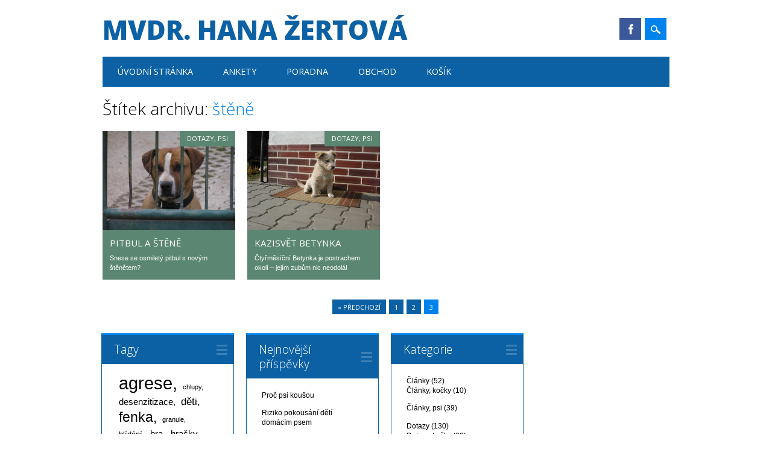

--- FILE ---
content_type: text/html; charset=UTF-8
request_url: http://www.hanazertova.cz/tag/stene/page/3/
body_size: 8911
content:
<!DOCTYPE html>
<html dir="ltr" lang="cs" prefix="og: https://ogp.me/ns#" class="no-js">
<head>
<meta charset="UTF-8" />
<meta name="viewport" content="width=device-width, initial-scale=1" />
<link rel="profile" href="http://gmpg.org/xfn/11" />
<link rel="pingback" href="http://www.hanazertova.cz/xmlrpc.php" />


<title>štěně - MVDr. Hana Žertová - Page 3</title>

		<!-- All in One SEO 4.4.8 - aioseo.com -->
		<meta name="description" content="- Page 3" />
		<meta name="robots" content="noindex, nofollow, max-image-preview:large" />
		<link rel="canonical" href="http://www.hanazertova.cz/tag/stene/" />
		<link rel="prev" href="http://www.hanazertova.cz/tag/stene/page/2/" />
		<meta name="generator" content="All in One SEO (AIOSEO) 4.4.8" />
		<script type="application/ld+json" class="aioseo-schema">
			{"@context":"https:\/\/schema.org","@graph":[{"@type":"BreadcrumbList","@id":"http:\/\/www.hanazertova.cz\/tag\/stene\/page\/3\/#breadcrumblist","itemListElement":[{"@type":"ListItem","@id":"http:\/\/www.hanazertova.cz\/#listItem","position":1,"name":"Dom\u016f","item":"http:\/\/www.hanazertova.cz\/","nextItem":"http:\/\/www.hanazertova.cz\/tag\/stene\/#listItem"},{"@type":"ListItem","@id":"http:\/\/www.hanazertova.cz\/tag\/stene\/#listItem","position":2,"name":"\u0161t\u011bn\u011b","previousItem":"http:\/\/www.hanazertova.cz\/#listItem"}]},{"@type":"CollectionPage","@id":"http:\/\/www.hanazertova.cz\/tag\/stene\/page\/3\/#collectionpage","url":"http:\/\/www.hanazertova.cz\/tag\/stene\/page\/3\/","name":"\u0161t\u011bn\u011b - MVDr. Hana \u017dertov\u00e1 - Page 3","description":"- Page 3","inLanguage":"cs-CZ","isPartOf":{"@id":"http:\/\/www.hanazertova.cz\/#website"},"breadcrumb":{"@id":"http:\/\/www.hanazertova.cz\/tag\/stene\/page\/3\/#breadcrumblist"}},{"@type":"Organization","@id":"http:\/\/www.hanazertova.cz\/#organization","name":"MVDr. Hana \u017dertov\u00e1","url":"http:\/\/www.hanazertova.cz\/"},{"@type":"WebSite","@id":"http:\/\/www.hanazertova.cz\/#website","url":"http:\/\/www.hanazertova.cz\/","name":"MVDr. Hana \u017dertov\u00e1","inLanguage":"cs-CZ","publisher":{"@id":"http:\/\/www.hanazertova.cz\/#organization"}}]}
		</script>
		<!-- All in One SEO -->

<link rel="alternate" type="application/rss+xml" title="MVDr. Hana Žertová &raquo; RSS zdroj" href="http://www.hanazertova.cz/feed/" />
<link rel="alternate" type="application/rss+xml" title="MVDr. Hana Žertová &raquo; RSS komentářů" href="http://www.hanazertova.cz/comments/feed/" />
<link rel="alternate" type="application/rss+xml" title="MVDr. Hana Žertová &raquo; RSS pro štítek štěně" href="http://www.hanazertova.cz/tag/stene/feed/" />
<script type="text/javascript">
window._wpemojiSettings = {"baseUrl":"https:\/\/s.w.org\/images\/core\/emoji\/14.0.0\/72x72\/","ext":".png","svgUrl":"https:\/\/s.w.org\/images\/core\/emoji\/14.0.0\/svg\/","svgExt":".svg","source":{"concatemoji":"http:\/\/www.hanazertova.cz\/wp-includes\/js\/wp-emoji-release.min.js?ver=6.3.7"}};
/*! This file is auto-generated */
!function(i,n){var o,s,e;function c(e){try{var t={supportTests:e,timestamp:(new Date).valueOf()};sessionStorage.setItem(o,JSON.stringify(t))}catch(e){}}function p(e,t,n){e.clearRect(0,0,e.canvas.width,e.canvas.height),e.fillText(t,0,0);var t=new Uint32Array(e.getImageData(0,0,e.canvas.width,e.canvas.height).data),r=(e.clearRect(0,0,e.canvas.width,e.canvas.height),e.fillText(n,0,0),new Uint32Array(e.getImageData(0,0,e.canvas.width,e.canvas.height).data));return t.every(function(e,t){return e===r[t]})}function u(e,t,n){switch(t){case"flag":return n(e,"\ud83c\udff3\ufe0f\u200d\u26a7\ufe0f","\ud83c\udff3\ufe0f\u200b\u26a7\ufe0f")?!1:!n(e,"\ud83c\uddfa\ud83c\uddf3","\ud83c\uddfa\u200b\ud83c\uddf3")&&!n(e,"\ud83c\udff4\udb40\udc67\udb40\udc62\udb40\udc65\udb40\udc6e\udb40\udc67\udb40\udc7f","\ud83c\udff4\u200b\udb40\udc67\u200b\udb40\udc62\u200b\udb40\udc65\u200b\udb40\udc6e\u200b\udb40\udc67\u200b\udb40\udc7f");case"emoji":return!n(e,"\ud83e\udef1\ud83c\udffb\u200d\ud83e\udef2\ud83c\udfff","\ud83e\udef1\ud83c\udffb\u200b\ud83e\udef2\ud83c\udfff")}return!1}function f(e,t,n){var r="undefined"!=typeof WorkerGlobalScope&&self instanceof WorkerGlobalScope?new OffscreenCanvas(300,150):i.createElement("canvas"),a=r.getContext("2d",{willReadFrequently:!0}),o=(a.textBaseline="top",a.font="600 32px Arial",{});return e.forEach(function(e){o[e]=t(a,e,n)}),o}function t(e){var t=i.createElement("script");t.src=e,t.defer=!0,i.head.appendChild(t)}"undefined"!=typeof Promise&&(o="wpEmojiSettingsSupports",s=["flag","emoji"],n.supports={everything:!0,everythingExceptFlag:!0},e=new Promise(function(e){i.addEventListener("DOMContentLoaded",e,{once:!0})}),new Promise(function(t){var n=function(){try{var e=JSON.parse(sessionStorage.getItem(o));if("object"==typeof e&&"number"==typeof e.timestamp&&(new Date).valueOf()<e.timestamp+604800&&"object"==typeof e.supportTests)return e.supportTests}catch(e){}return null}();if(!n){if("undefined"!=typeof Worker&&"undefined"!=typeof OffscreenCanvas&&"undefined"!=typeof URL&&URL.createObjectURL&&"undefined"!=typeof Blob)try{var e="postMessage("+f.toString()+"("+[JSON.stringify(s),u.toString(),p.toString()].join(",")+"));",r=new Blob([e],{type:"text/javascript"}),a=new Worker(URL.createObjectURL(r),{name:"wpTestEmojiSupports"});return void(a.onmessage=function(e){c(n=e.data),a.terminate(),t(n)})}catch(e){}c(n=f(s,u,p))}t(n)}).then(function(e){for(var t in e)n.supports[t]=e[t],n.supports.everything=n.supports.everything&&n.supports[t],"flag"!==t&&(n.supports.everythingExceptFlag=n.supports.everythingExceptFlag&&n.supports[t]);n.supports.everythingExceptFlag=n.supports.everythingExceptFlag&&!n.supports.flag,n.DOMReady=!1,n.readyCallback=function(){n.DOMReady=!0}}).then(function(){return e}).then(function(){var e;n.supports.everything||(n.readyCallback(),(e=n.source||{}).concatemoji?t(e.concatemoji):e.wpemoji&&e.twemoji&&(t(e.twemoji),t(e.wpemoji)))}))}((window,document),window._wpemojiSettings);
</script>
<style type="text/css">
img.wp-smiley,
img.emoji {
	display: inline !important;
	border: none !important;
	box-shadow: none !important;
	height: 1em !important;
	width: 1em !important;
	margin: 0 0.07em !important;
	vertical-align: -0.1em !important;
	background: none !important;
	padding: 0 !important;
}
</style>
	<link rel='stylesheet' id='wp-block-library-css' href='http://www.hanazertova.cz/wp-includes/css/dist/block-library/style.min.css?ver=6.3.7' type='text/css' media='all' />
<style id='classic-theme-styles-inline-css' type='text/css'>
/*! This file is auto-generated */
.wp-block-button__link{color:#fff;background-color:#32373c;border-radius:9999px;box-shadow:none;text-decoration:none;padding:calc(.667em + 2px) calc(1.333em + 2px);font-size:1.125em}.wp-block-file__button{background:#32373c;color:#fff;text-decoration:none}
</style>
<style id='global-styles-inline-css' type='text/css'>
body{--wp--preset--color--black: #000000;--wp--preset--color--cyan-bluish-gray: #abb8c3;--wp--preset--color--white: #ffffff;--wp--preset--color--pale-pink: #f78da7;--wp--preset--color--vivid-red: #cf2e2e;--wp--preset--color--luminous-vivid-orange: #ff6900;--wp--preset--color--luminous-vivid-amber: #fcb900;--wp--preset--color--light-green-cyan: #7bdcb5;--wp--preset--color--vivid-green-cyan: #00d084;--wp--preset--color--pale-cyan-blue: #8ed1fc;--wp--preset--color--vivid-cyan-blue: #0693e3;--wp--preset--color--vivid-purple: #9b51e0;--wp--preset--gradient--vivid-cyan-blue-to-vivid-purple: linear-gradient(135deg,rgba(6,147,227,1) 0%,rgb(155,81,224) 100%);--wp--preset--gradient--light-green-cyan-to-vivid-green-cyan: linear-gradient(135deg,rgb(122,220,180) 0%,rgb(0,208,130) 100%);--wp--preset--gradient--luminous-vivid-amber-to-luminous-vivid-orange: linear-gradient(135deg,rgba(252,185,0,1) 0%,rgba(255,105,0,1) 100%);--wp--preset--gradient--luminous-vivid-orange-to-vivid-red: linear-gradient(135deg,rgba(255,105,0,1) 0%,rgb(207,46,46) 100%);--wp--preset--gradient--very-light-gray-to-cyan-bluish-gray: linear-gradient(135deg,rgb(238,238,238) 0%,rgb(169,184,195) 100%);--wp--preset--gradient--cool-to-warm-spectrum: linear-gradient(135deg,rgb(74,234,220) 0%,rgb(151,120,209) 20%,rgb(207,42,186) 40%,rgb(238,44,130) 60%,rgb(251,105,98) 80%,rgb(254,248,76) 100%);--wp--preset--gradient--blush-light-purple: linear-gradient(135deg,rgb(255,206,236) 0%,rgb(152,150,240) 100%);--wp--preset--gradient--blush-bordeaux: linear-gradient(135deg,rgb(254,205,165) 0%,rgb(254,45,45) 50%,rgb(107,0,62) 100%);--wp--preset--gradient--luminous-dusk: linear-gradient(135deg,rgb(255,203,112) 0%,rgb(199,81,192) 50%,rgb(65,88,208) 100%);--wp--preset--gradient--pale-ocean: linear-gradient(135deg,rgb(255,245,203) 0%,rgb(182,227,212) 50%,rgb(51,167,181) 100%);--wp--preset--gradient--electric-grass: linear-gradient(135deg,rgb(202,248,128) 0%,rgb(113,206,126) 100%);--wp--preset--gradient--midnight: linear-gradient(135deg,rgb(2,3,129) 0%,rgb(40,116,252) 100%);--wp--preset--font-size--small: 13px;--wp--preset--font-size--medium: 20px;--wp--preset--font-size--large: 36px;--wp--preset--font-size--x-large: 42px;--wp--preset--spacing--20: 0.44rem;--wp--preset--spacing--30: 0.67rem;--wp--preset--spacing--40: 1rem;--wp--preset--spacing--50: 1.5rem;--wp--preset--spacing--60: 2.25rem;--wp--preset--spacing--70: 3.38rem;--wp--preset--spacing--80: 5.06rem;--wp--preset--shadow--natural: 6px 6px 9px rgba(0, 0, 0, 0.2);--wp--preset--shadow--deep: 12px 12px 50px rgba(0, 0, 0, 0.4);--wp--preset--shadow--sharp: 6px 6px 0px rgba(0, 0, 0, 0.2);--wp--preset--shadow--outlined: 6px 6px 0px -3px rgba(255, 255, 255, 1), 6px 6px rgba(0, 0, 0, 1);--wp--preset--shadow--crisp: 6px 6px 0px rgba(0, 0, 0, 1);}:where(.is-layout-flex){gap: 0.5em;}:where(.is-layout-grid){gap: 0.5em;}body .is-layout-flow > .alignleft{float: left;margin-inline-start: 0;margin-inline-end: 2em;}body .is-layout-flow > .alignright{float: right;margin-inline-start: 2em;margin-inline-end: 0;}body .is-layout-flow > .aligncenter{margin-left: auto !important;margin-right: auto !important;}body .is-layout-constrained > .alignleft{float: left;margin-inline-start: 0;margin-inline-end: 2em;}body .is-layout-constrained > .alignright{float: right;margin-inline-start: 2em;margin-inline-end: 0;}body .is-layout-constrained > .aligncenter{margin-left: auto !important;margin-right: auto !important;}body .is-layout-constrained > :where(:not(.alignleft):not(.alignright):not(.alignfull)){max-width: var(--wp--style--global--content-size);margin-left: auto !important;margin-right: auto !important;}body .is-layout-constrained > .alignwide{max-width: var(--wp--style--global--wide-size);}body .is-layout-flex{display: flex;}body .is-layout-flex{flex-wrap: wrap;align-items: center;}body .is-layout-flex > *{margin: 0;}body .is-layout-grid{display: grid;}body .is-layout-grid > *{margin: 0;}:where(.wp-block-columns.is-layout-flex){gap: 2em;}:where(.wp-block-columns.is-layout-grid){gap: 2em;}:where(.wp-block-post-template.is-layout-flex){gap: 1.25em;}:where(.wp-block-post-template.is-layout-grid){gap: 1.25em;}.has-black-color{color: var(--wp--preset--color--black) !important;}.has-cyan-bluish-gray-color{color: var(--wp--preset--color--cyan-bluish-gray) !important;}.has-white-color{color: var(--wp--preset--color--white) !important;}.has-pale-pink-color{color: var(--wp--preset--color--pale-pink) !important;}.has-vivid-red-color{color: var(--wp--preset--color--vivid-red) !important;}.has-luminous-vivid-orange-color{color: var(--wp--preset--color--luminous-vivid-orange) !important;}.has-luminous-vivid-amber-color{color: var(--wp--preset--color--luminous-vivid-amber) !important;}.has-light-green-cyan-color{color: var(--wp--preset--color--light-green-cyan) !important;}.has-vivid-green-cyan-color{color: var(--wp--preset--color--vivid-green-cyan) !important;}.has-pale-cyan-blue-color{color: var(--wp--preset--color--pale-cyan-blue) !important;}.has-vivid-cyan-blue-color{color: var(--wp--preset--color--vivid-cyan-blue) !important;}.has-vivid-purple-color{color: var(--wp--preset--color--vivid-purple) !important;}.has-black-background-color{background-color: var(--wp--preset--color--black) !important;}.has-cyan-bluish-gray-background-color{background-color: var(--wp--preset--color--cyan-bluish-gray) !important;}.has-white-background-color{background-color: var(--wp--preset--color--white) !important;}.has-pale-pink-background-color{background-color: var(--wp--preset--color--pale-pink) !important;}.has-vivid-red-background-color{background-color: var(--wp--preset--color--vivid-red) !important;}.has-luminous-vivid-orange-background-color{background-color: var(--wp--preset--color--luminous-vivid-orange) !important;}.has-luminous-vivid-amber-background-color{background-color: var(--wp--preset--color--luminous-vivid-amber) !important;}.has-light-green-cyan-background-color{background-color: var(--wp--preset--color--light-green-cyan) !important;}.has-vivid-green-cyan-background-color{background-color: var(--wp--preset--color--vivid-green-cyan) !important;}.has-pale-cyan-blue-background-color{background-color: var(--wp--preset--color--pale-cyan-blue) !important;}.has-vivid-cyan-blue-background-color{background-color: var(--wp--preset--color--vivid-cyan-blue) !important;}.has-vivid-purple-background-color{background-color: var(--wp--preset--color--vivid-purple) !important;}.has-black-border-color{border-color: var(--wp--preset--color--black) !important;}.has-cyan-bluish-gray-border-color{border-color: var(--wp--preset--color--cyan-bluish-gray) !important;}.has-white-border-color{border-color: var(--wp--preset--color--white) !important;}.has-pale-pink-border-color{border-color: var(--wp--preset--color--pale-pink) !important;}.has-vivid-red-border-color{border-color: var(--wp--preset--color--vivid-red) !important;}.has-luminous-vivid-orange-border-color{border-color: var(--wp--preset--color--luminous-vivid-orange) !important;}.has-luminous-vivid-amber-border-color{border-color: var(--wp--preset--color--luminous-vivid-amber) !important;}.has-light-green-cyan-border-color{border-color: var(--wp--preset--color--light-green-cyan) !important;}.has-vivid-green-cyan-border-color{border-color: var(--wp--preset--color--vivid-green-cyan) !important;}.has-pale-cyan-blue-border-color{border-color: var(--wp--preset--color--pale-cyan-blue) !important;}.has-vivid-cyan-blue-border-color{border-color: var(--wp--preset--color--vivid-cyan-blue) !important;}.has-vivid-purple-border-color{border-color: var(--wp--preset--color--vivid-purple) !important;}.has-vivid-cyan-blue-to-vivid-purple-gradient-background{background: var(--wp--preset--gradient--vivid-cyan-blue-to-vivid-purple) !important;}.has-light-green-cyan-to-vivid-green-cyan-gradient-background{background: var(--wp--preset--gradient--light-green-cyan-to-vivid-green-cyan) !important;}.has-luminous-vivid-amber-to-luminous-vivid-orange-gradient-background{background: var(--wp--preset--gradient--luminous-vivid-amber-to-luminous-vivid-orange) !important;}.has-luminous-vivid-orange-to-vivid-red-gradient-background{background: var(--wp--preset--gradient--luminous-vivid-orange-to-vivid-red) !important;}.has-very-light-gray-to-cyan-bluish-gray-gradient-background{background: var(--wp--preset--gradient--very-light-gray-to-cyan-bluish-gray) !important;}.has-cool-to-warm-spectrum-gradient-background{background: var(--wp--preset--gradient--cool-to-warm-spectrum) !important;}.has-blush-light-purple-gradient-background{background: var(--wp--preset--gradient--blush-light-purple) !important;}.has-blush-bordeaux-gradient-background{background: var(--wp--preset--gradient--blush-bordeaux) !important;}.has-luminous-dusk-gradient-background{background: var(--wp--preset--gradient--luminous-dusk) !important;}.has-pale-ocean-gradient-background{background: var(--wp--preset--gradient--pale-ocean) !important;}.has-electric-grass-gradient-background{background: var(--wp--preset--gradient--electric-grass) !important;}.has-midnight-gradient-background{background: var(--wp--preset--gradient--midnight) !important;}.has-small-font-size{font-size: var(--wp--preset--font-size--small) !important;}.has-medium-font-size{font-size: var(--wp--preset--font-size--medium) !important;}.has-large-font-size{font-size: var(--wp--preset--font-size--large) !important;}.has-x-large-font-size{font-size: var(--wp--preset--font-size--x-large) !important;}
.wp-block-navigation a:where(:not(.wp-element-button)){color: inherit;}
:where(.wp-block-post-template.is-layout-flex){gap: 1.25em;}:where(.wp-block-post-template.is-layout-grid){gap: 1.25em;}
:where(.wp-block-columns.is-layout-flex){gap: 2em;}:where(.wp-block-columns.is-layout-grid){gap: 2em;}
.wp-block-pullquote{font-size: 1.5em;line-height: 1.6;}
</style>
<link rel='stylesheet' id='surfarama_style-css' href='http://www.hanazertova.cz/wp-content/themes/surfarama/style.css?ver=6.3.7' type='text/css' media='all' />
<script type='text/javascript' src='http://www.hanazertova.cz/wp-content/themes/surfarama/library/js/modernizr-2.6.2.min.js?ver=2.6.2' id='modernizr-js'></script>
<script type='text/javascript' src='http://www.hanazertova.cz/wp-includes/js/jquery/jquery.min.js?ver=3.7.0' id='jquery-core-js'></script>
<script type='text/javascript' src='http://www.hanazertova.cz/wp-includes/js/jquery/jquery-migrate.min.js?ver=3.4.1' id='jquery-migrate-js'></script>
<script type='text/javascript' src='http://www.hanazertova.cz/wp-includes/js/imagesloaded.min.js?ver=4.1.4' id='imagesloaded-js'></script>
<script type='text/javascript' src='http://www.hanazertova.cz/wp-includes/js/masonry.min.js?ver=4.2.2' id='masonry-js'></script>
<script type='text/javascript' src='http://www.hanazertova.cz/wp-content/themes/surfarama/library/js/scripts.js?ver=1.0.0' id='surfarama_custom_js-js'></script>
<link rel="https://api.w.org/" href="http://www.hanazertova.cz/wp-json/" /><link rel="alternate" type="application/json" href="http://www.hanazertova.cz/wp-json/wp/v2/tags/18" /><link rel="EditURI" type="application/rsd+xml" title="RSD" href="http://www.hanazertova.cz/xmlrpc.php?rsd" />
<meta name="generator" content="WordPress 6.3.7" />
<script type="text/javascript">var GB_ROOT_DIR = "http://www.hanazertova.cz/wp-content/plugins/wp-greybox/";</script>
<script type="text/javascript" src="http://www.hanazertova.cz/wp-content/plugins/wp-greybox/AJS.js"></script>
<script type="text/javascript" src="http://www.hanazertova.cz/wp-content/plugins/wp-greybox/AJS_fx.js"></script>
<script type="text/javascript" src="http://www.hanazertova.cz/wp-content/plugins/wp-greybox/gb_scripts.js"></script>
<link href="http://www.hanazertova.cz/wp-content/plugins/wp-greybox/gb_styles.css" rel="stylesheet" type="text/css" media="screen" />
	 <style id="surfarama-styles" type="text/css">
	 	 #site-title a { color: #0b61a4; }
	 	.post_content a, .post_content a:visited, .cycle-pager span.cycle-pager-active, .post_content ul li:before, .post_content ol li:before, .colortxt { color: #0082ed; }
	#search-box-wrap, #search-icon,	nav[role=navigation] .menu ul li a:hover, nav[role=navigation] .menu ul li.current-menu-item a, .nav ul li.current_page_item a, nav[role=navigation] .menu ul li.current_page_item a, .meta-by, .meta-on, .meta-com, .grid-box, .grid-box .cat-links, .pagination a:hover, .pagination .current, .cat-meta-color, .colorbar, #respond #submit { background-color: #0082ed; }
	.pagination a:hover, .pagination .current, footer[role=contentinfo] a {	color: #fff; }
	#sidebar .widget, #sidebar-home .widget { border-top-color: #0082ed; }
		.entry-meta a, .category-archive-meta, .category-archive-meta a, .commentlist .vcard time a, .comment-meta a, #respond .comment-notes, #respond .logged-in-as { color: #a4a4a4; }
		body, .entry-meta, #comment-nav-above a, #comment-nav-below a, #nav-above a, #nav-below a, #image-navigation a, #sidebar .widget a, #sidebar-home .widget a, #respond a, #site-generator, #site-generator a { color: #000000; }
		nav[role=navigation] div.menu, .pagination span, .pagination a, #sidebar .widget-title, #sidebar-home .widget-title { background-color: #0b61a4; }
	#sidebar .widget, #sidebar-home .widget { border-left-color: #0b61a4; border-right-color: #0b61a4; border-bottom-color: #0b61a4; }
	footer[role=contentinfo] { border-top-color: #0b61a4; }
		.grid-box .cat-links { display: block; }
	.grid-box-noimg { height: auto; min-height: 30px; }
	     </style>
	</head>

<body class="archive paged tag tag-stene tag-18 paged-3 tag-paged-3">
<div id="container">
	<div id="search-box-wrap">
        <div id="search-box">
           <div id="close-x">x</div>
           <form role="search" method="get" id="searchform" class="searchform" action="http://www.hanazertova.cz/">
				<div>
					<label class="screen-reader-text" for="s">Vyhledávání</label>
					<input type="text" value="" name="s" id="s" />
					<input type="submit" id="searchsubmit" value="Hledat" />
				</div>
			</form>        </div>
    </div>

	<header id="branding" role="banner">
      <div id="inner-header" class="clearfix">
		<div id="site-heading">

                        <div id="site-title"><a href="http://www.hanazertova.cz/" title="MVDr. Hana Žertová" rel="home">MVDr. Hana Žertová</a></div>
                        </div>
        
        <div id="social-media" class="clearfix">
            
        	            <a href="https://www.facebook.com/zertova" class="social-fb" title="https://www.facebook.com/zertova">Facebook</a>
                        
            			
                        
                        
                        
                        
                        
                        
                        
                        
                        
                        
                        
            <div id="search-icon"></div>
            
         </div>
		
      </div>
      
      <nav id="access" role="navigation">
			<h1 class="assistive-text section-heading">Hlavní navigační menu</h1>
			<div class="skip-link screen-reader-text"><a href="#content" title="Přejít k obsahu webu">Přejít k obsahu webu</a></div>
			<div class="menu"><ul><li ><a href="http://www.hanazertova.cz/">Úvodní stránka</a></li><li class="page_item page-item-1789"><a href="http://www.hanazertova.cz/ankety/">Ankety</a></li><li class="page_item page-item-120"><a href="http://www.hanazertova.cz/poradna/">Poradna</a></li><li class="page_item page-item-1878"><a href="http://www.hanazertova.cz/obchod/">Obchod</a></li><li class="page_item page-item-1879"><a href="http://www.hanazertova.cz/kosik/">Košík</a></li></ul></div>		</nav><!-- #access -->
      
	</header><!-- #branding -->

    <div id="content" class="clearfix">
        
        <div id="main" class="clearfix" role="main">

			
				<header class="page-header">
					<h1 class="page-title">Štítek archivu: <span class="colortxt">štěně</span></h1>

									</header>

				                
                <div id="grid-wrap" class="clearfix">
                
													<div class="grid-box">
					
<article id="post-51" class="post-51 post type-post status-publish format-standard hentry category-dotazy-psi tag-pitbul tag-stene tag-vycvikove-obojky"  style="background-color: #5b8772">
	
        			<div class="grid-box-img"><a href="http://www.hanazertova.cz/pitbul-a-stene/" rel="bookmark" title="Pitbul a štěně"><img width="2288" height="1712" src="http://www.hanazertova.cz/wp-content/uploads/Maděra-007.jpg" class="attachment-full size-full" alt="" decoding="async" loading="lazy" srcset="http://www.hanazertova.cz/wp-content/uploads/Maděra-007.jpg 2288w, http://www.hanazertova.cz/wp-content/uploads/Maděra-007-300x224.jpg 300w, http://www.hanazertova.cz/wp-content/uploads/Maděra-007-1024x766.jpg 1024w" sizes="(max-width: 2288px) 100vw, 2288px" /></a></div> 
		
	        
    		        <span class="cat-links" style="background-color: #5b8772">
            <a href="http://www.hanazertova.cz/category/dotazy/dotazy-psi/" rel="tag">Dotazy, psi</a>        </span>
            	
	<header class="entry-header">
		<h2 class="entry-title"><a href="http://www.hanazertova.cz/pitbul-a-stene/" title="Trvalý odkaz na Pitbul a štěně" rel="bookmark">Pitbul a štěně</a></h2>

				<div class="entry-meta">
			<span class="sep meta-by">Autor </span> <span class="author vcard"><a class="url fn n" href="http://www.hanazertova.cz/author/hana/" title="Zobrazit všechny příspěvky, jejichž autorem je Hana Žertová" rel="author">Hana Žertová</a></span><span class="byline"> <span class="sep meta-on"> publikoval </span> <a href="http://www.hanazertova.cz/pitbul-a-stene/" title="6:13 pm" rel="bookmark"><time class="entry-date" datetime="2010-03-21T18:13:39+00:00">21/03/2010</time></a></span>		</div><!-- .entry-meta -->
			</header><!-- .entry-header -->
    

	<div class="entry-content post_content">
		<p>Snese se osmiletý pitbul s novým štěnětem? </p>
			</div><!-- .entry-content -->

	<footer class="entry-meta">
					
						<span class="tag-links">
				Oštítkováno <a href="http://www.hanazertova.cz/tag/pitbul/" rel="tag">pitbul</a>, <a href="http://www.hanazertova.cz/tag/stene/" rel="tag">štěně</a>, <a href="http://www.hanazertova.cz/tag/vycvikove-obojky/" rel="tag">výcvikové obojky</a>			</span>
			<span class="sep"> | </span>
					
		
			</footer><!-- #entry-meta -->
</article><!-- #post-51 -->
                    </div>
                    
									<div class="grid-box">
					
<article id="post-4" class="post-4 post type-post status-publish format-standard hentry category-dotazy-psi tag-fenka tag-niceni tag-stene"  style="background-color: #5b8772">
	
        			<div class="grid-box-img"><a href="http://www.hanazertova.cz/kazisvet-betynka/" rel="bookmark" title="Kazisvět Betynka"><img width="1600" height="1200" src="http://www.hanazertova.cz/wp-content/uploads/DSCN0550.jpg" class="attachment-full size-full" alt="" decoding="async" loading="lazy" srcset="http://www.hanazertova.cz/wp-content/uploads/DSCN0550.jpg 1600w, http://www.hanazertova.cz/wp-content/uploads/DSCN0550-300x225.jpg 300w, http://www.hanazertova.cz/wp-content/uploads/DSCN0550-1024x768.jpg 1024w" sizes="(max-width: 1600px) 100vw, 1600px" /></a></div> 
		
	        
    		        <span class="cat-links" style="background-color: #5b8772">
            <a href="http://www.hanazertova.cz/category/dotazy/dotazy-psi/" rel="tag">Dotazy, psi</a>        </span>
            	
	<header class="entry-header">
		<h2 class="entry-title"><a href="http://www.hanazertova.cz/kazisvet-betynka/" title="Trvalý odkaz na Kazisvět Betynka" rel="bookmark">Kazisvět Betynka</a></h2>

				<div class="entry-meta">
			<span class="sep meta-by">Autor </span> <span class="author vcard"><a class="url fn n" href="http://www.hanazertova.cz/author/admin/" title="Zobrazit všechny příspěvky, jejichž autorem je admin" rel="author">admin</a></span><span class="byline"> <span class="sep meta-on"> publikoval </span> <a href="http://www.hanazertova.cz/kazisvet-betynka/" title="12:37 pm" rel="bookmark"><time class="entry-date" datetime="2010-03-13T12:37:23+00:00">13/03/2010</time></a></span>		</div><!-- .entry-meta -->
			</header><!-- .entry-header -->
    

	<div class="entry-content post_content">
		<p>Čtyřměsíční Betynka je postrachem okolí – jejím zubům nic neodolá!</p>
			</div><!-- .entry-content -->

	<footer class="entry-meta">
					
						<span class="tag-links">
				Oštítkováno <a href="http://www.hanazertova.cz/tag/fenka/" rel="tag">fenka</a>, <a href="http://www.hanazertova.cz/tag/niceni/" rel="tag">ničení</a>, <a href="http://www.hanazertova.cz/tag/stene/" rel="tag">štěně</a>			</span>
			<span class="sep"> | </span>
					
		
			</footer><!-- #entry-meta -->
</article><!-- #post-4 -->
                    </div>
                    
								</div>

				<div class="pagination"><a class="prev page-numbers" href="http://www.hanazertova.cz/tag/stene/page/2/">&laquo; Předchozí</a>
<a class="page-numbers" href="http://www.hanazertova.cz/tag/stene/">1</a>
<a class="page-numbers" href="http://www.hanazertova.cz/tag/stene/page/2/">2</a>
<span aria-current="page" class="page-numbers current">3</span></div>

			
        </div> <!-- end #main -->

        		<div id="sidebar-home" class="widget-area" role="complementary">

			<aside id="tag_cloud-4" class="widget widget_tag_cloud"><div class="widget-title">Tagy</div><div class="tagcloud"><a href="http://www.hanazertova.cz/tag/agrese/" class="tag-cloud-link tag-link-34 tag-link-position-1" style="font-size: 22pt;" aria-label="agrese (37 položek)">agrese</a>
<a href="http://www.hanazertova.cz/tag/chlupy/" class="tag-cloud-link tag-link-22 tag-link-position-2" style="font-size: 8pt;" aria-label="chlupy (1 položka)">chlupy</a>
<a href="http://www.hanazertova.cz/tag/desenzitizace/" class="tag-cloud-link tag-link-51 tag-link-position-3" style="font-size: 11.28125pt;" aria-label="desenzitizace (3 položky)">desenzitizace</a>
<a href="http://www.hanazertova.cz/tag/deti/" class="tag-cloud-link tag-link-95 tag-link-position-4" style="font-size: 12.375pt;" aria-label="děti (4 položky)">děti</a>
<a href="http://www.hanazertova.cz/tag/fenka/" class="tag-cloud-link tag-link-17 tag-link-position-5" style="font-size: 17.296875pt;" aria-label="fenka (13 položek)">fenka</a>
<a href="http://www.hanazertova.cz/tag/granule/" class="tag-cloud-link tag-link-24 tag-link-position-6" style="font-size: 8pt;" aria-label="granule (1 položka)">granule</a>
<a href="http://www.hanazertova.cz/tag/hlidani/" class="tag-cloud-link tag-link-55 tag-link-position-7" style="font-size: 9.96875pt;" aria-label="hlídání (2 položky)">hlídání</a>
<a href="http://www.hanazertova.cz/tag/hra/" class="tag-cloud-link tag-link-33 tag-link-position-8" style="font-size: 11.28125pt;" aria-label="hra (3 položky)">hra</a>
<a href="http://www.hanazertova.cz/tag/hracky/" class="tag-cloud-link tag-link-32 tag-link-position-9" style="font-size: 11.28125pt;" aria-label="hračky (3 položky)">hračky</a>
<a href="http://www.hanazertova.cz/tag/hubeny/" class="tag-cloud-link tag-link-26 tag-link-position-10" style="font-size: 8pt;" aria-label="hubený (1 položka)">hubený</a>
<a href="http://www.hanazertova.cz/tag/jezevcik/" class="tag-cloud-link tag-link-15 tag-link-position-11" style="font-size: 8pt;" aria-label="jezevčík (1 položka)">jezevčík</a>
<a href="http://www.hanazertova.cz/tag/kocour/" class="tag-cloud-link tag-link-38 tag-link-position-12" style="font-size: 18.71875pt;" aria-label="kocour (18 položek)">kocour</a>
<a href="http://www.hanazertova.cz/tag/kong/" class="tag-cloud-link tag-link-50 tag-link-position-13" style="font-size: 11.28125pt;" aria-label="Kong (3 položky)">Kong</a>
<a href="http://www.hanazertova.cz/tag/konzerva/" class="tag-cloud-link tag-link-25 tag-link-position-14" style="font-size: 8pt;" aria-label="konzerva (1 položka)">konzerva</a>
<a href="http://www.hanazertova.cz/tag/kousani/" class="tag-cloud-link tag-link-48 tag-link-position-15" style="font-size: 14.5625pt;" aria-label="kousání (7 položek)">kousání</a>
<a href="http://www.hanazertova.cz/tag/kocky/" class="tag-cloud-link tag-link-4 tag-link-position-16" style="font-size: 18.5pt;" aria-label="Kočky (17 položek)">Kočky</a>
<a href="http://www.hanazertova.cz/tag/manipulace/" class="tag-cloud-link tag-link-135 tag-link-position-17" style="font-size: 9.96875pt;" aria-label="manipulace (2 položky)">manipulace</a>
<a href="http://www.hanazertova.cz/tag/moceni/" class="tag-cloud-link tag-link-46 tag-link-position-18" style="font-size: 17.625pt;" aria-label="močení (14 položek)">močení</a>
<a href="http://www.hanazertova.cz/tag/mnoukani/" class="tag-cloud-link tag-link-96 tag-link-position-19" style="font-size: 9.96875pt;" aria-label="mňoukání (2 položky)">mňoukání</a>
<a href="http://www.hanazertova.cz/tag/neduvera/" class="tag-cloud-link tag-link-44 tag-link-position-20" style="font-size: 11.28125pt;" aria-label="nedůvěra (3 položky)">nedůvěra</a>
<a href="http://www.hanazertova.cz/tag/niceni/" class="tag-cloud-link tag-link-19 tag-link-position-21" style="font-size: 8pt;" aria-label="ničení (1 položka)">ničení</a>
<a href="http://www.hanazertova.cz/tag/ocas/" class="tag-cloud-link tag-link-21 tag-link-position-22" style="font-size: 8pt;" aria-label="ocas (1 položka)">ocas</a>
<a href="http://www.hanazertova.cz/tag/pes/" class="tag-cloud-link tag-link-124 tag-link-position-23" style="font-size: 12.375pt;" aria-label="pes (4 položky)">pes</a>
<a href="http://www.hanazertova.cz/tag/pica/" class="tag-cloud-link tag-link-93 tag-link-position-24" style="font-size: 11.28125pt;" aria-label="pica (3 položky)">pica</a>
<a href="http://www.hanazertova.cz/tag/prevence/" class="tag-cloud-link tag-link-170 tag-link-position-25" style="font-size: 9.96875pt;" aria-label="prevence (2 položky)">prevence</a>
<a href="http://www.hanazertova.cz/tag/protistekaci-prostredky/" class="tag-cloud-link tag-link-53 tag-link-position-26" style="font-size: 9.96875pt;" aria-label="protištěkací prostředky (2 položky)">protištěkací prostředky</a>
<a href="http://www.hanazertova.cz/tag/psi/" class="tag-cloud-link tag-link-3 tag-link-position-27" style="font-size: 19.8125pt;" aria-label="Psi (23 položek)">Psi</a>
<a href="http://www.hanazertova.cz/tag/pudl/" class="tag-cloud-link tag-link-28 tag-link-position-28" style="font-size: 8pt;" aria-label="pudl (1 položka)">pudl</a>
<a href="http://www.hanazertova.cz/tag/rvacky/" class="tag-cloud-link tag-link-59 tag-link-position-29" style="font-size: 11.28125pt;" aria-label="rvačky (3 položky)">rvačky</a>
<a href="http://www.hanazertova.cz/tag/samota/" class="tag-cloud-link tag-link-52 tag-link-position-30" style="font-size: 17.296875pt;" aria-label="samota (13 položek)">samota</a>
<a href="http://www.hanazertova.cz/tag/separacni-uzkost/" class="tag-cloud-link tag-link-13 tag-link-position-31" style="font-size: 16.859375pt;" aria-label="separační úzkost (12 položek)">separační úzkost</a>
<a href="http://www.hanazertova.cz/tag/socializace/" class="tag-cloud-link tag-link-43 tag-link-position-32" style="font-size: 11.28125pt;" aria-label="socializace (3 položky)">socializace</a>
<a href="http://www.hanazertova.cz/tag/staford/" class="tag-cloud-link tag-link-16 tag-link-position-33" style="font-size: 8pt;" aria-label="staford (1 položka)">staford</a>
<a href="http://www.hanazertova.cz/tag/strach/" class="tag-cloud-link tag-link-49 tag-link-position-34" style="font-size: 15.65625pt;" aria-label="strach (9 položek)">strach</a>
<a href="http://www.hanazertova.cz/tag/strach-ze-strelby/" class="tag-cloud-link tag-link-86 tag-link-position-35" style="font-size: 9.96875pt;" aria-label="Strach ze střelby (2 položky)">Strach ze střelby</a>
<a href="http://www.hanazertova.cz/tag/stres/" class="tag-cloud-link tag-link-92 tag-link-position-36" style="font-size: 14.015625pt;" aria-label="stres (6 položek)">stres</a>
<a href="http://www.hanazertova.cz/tag/teritorium/" class="tag-cloud-link tag-link-80 tag-link-position-37" style="font-size: 9.96875pt;" aria-label="teritorium (2 položky)">teritorium</a>
<a href="http://www.hanazertova.cz/tag/veterinar/" class="tag-cloud-link tag-link-90 tag-link-position-38" style="font-size: 9.96875pt;" aria-label="veterinář (2 položky)">veterinář</a>
<a href="http://www.hanazertova.cz/tag/znackovani/" class="tag-cloud-link tag-link-66 tag-link-position-39" style="font-size: 16.09375pt;" aria-label="značkování (10 položek)">značkování</a>
<a href="http://www.hanazertova.cz/tag/utok/" class="tag-cloud-link tag-link-20 tag-link-position-40" style="font-size: 8pt;" aria-label="útok (1 položka)">útok</a>
<a href="http://www.hanazertova.cz/tag/utulek/" class="tag-cloud-link tag-link-14 tag-link-position-41" style="font-size: 11.28125pt;" aria-label="útulek (3 položky)">útulek</a>
<a href="http://www.hanazertova.cz/tag/uteky/" class="tag-cloud-link tag-link-88 tag-link-position-42" style="font-size: 9.96875pt;" aria-label="útěky (2 položky)">útěky</a>
<a href="http://www.hanazertova.cz/tag/stekani/" class="tag-cloud-link tag-link-27 tag-link-position-43" style="font-size: 12.375pt;" aria-label="štěkání (4 položky)">štěkání</a>
<a href="http://www.hanazertova.cz/tag/stene/" class="tag-cloud-link tag-link-18 tag-link-position-44" style="font-size: 19.59375pt;" aria-label="štěně (22 položek)">štěně</a>
<a href="http://www.hanazertova.cz/tag/zradlo/" class="tag-cloud-link tag-link-23 tag-link-position-45" style="font-size: 9.96875pt;" aria-label="žrádlo (2 položky)">žrádlo</a></div>
</aside>
		<aside id="recent-posts-4" class="widget widget_recent_entries">
		<div class="widget-title">Nejnovější příspěvky</div>
		<ul>
											<li>
					<a href="http://www.hanazertova.cz/proc-psi-kousou/">Proč psi koušou</a>
									</li>
											<li>
					<a href="http://www.hanazertova.cz/riziko-pokousani-deti-domacim-psem/">Riziko pokousání dětí domácím psem</a>
									</li>
											<li>
					<a href="http://www.hanazertova.cz/privykani-na-manipulaci/">Přivykání na manipulaci</a>
									</li>
											<li>
					<a href="http://www.hanazertova.cz/ani-se-nehni/">Ani se nehni!</a>
									</li>
											<li>
					<a href="http://www.hanazertova.cz/spolecne-prochazky/">Společné procházky</a>
									</li>
											<li>
					<a href="http://www.hanazertova.cz/navrat-k-zivotu-po-karantene/">Návrat k životu po karanténě</a>
									</li>
											<li>
					<a href="http://www.hanazertova.cz/jak-na-kinetozu/">Jak na kinetózu</a>
									</li>
											<li>
					<a href="http://www.hanazertova.cz/desatero-pred-koupi-stenete/">Desatero před koupí štěněte</a>
									</li>
											<li>
					<a href="http://www.hanazertova.cz/syndrom-kognitivni-dysfunkce/">Syndrom kognitivní dysfunkce</a>
									</li>
											<li>
					<a href="http://www.hanazertova.cz/zimni-nastrahy/">Zimní nástrahy</a>
									</li>
					</ul>

		</aside><aside id="categories-5" class="widget widget_categories"><div class="widget-title">Kategorie</div>
			<ul>
					<li class="cat-item cat-item-7"><a href="http://www.hanazertova.cz/category/clanky/">Články</a> (52)
<ul class='children'>
	<li class="cat-item cat-item-117"><a href="http://www.hanazertova.cz/category/clanky/clanky-kocky/">Články, kočky</a> (10)
</li>
	<li class="cat-item cat-item-115"><a href="http://www.hanazertova.cz/category/clanky/clanky-psi/">Články, psi</a> (39)
</li>
</ul>
</li>
	<li class="cat-item cat-item-6"><a href="http://www.hanazertova.cz/category/dotazy/">Dotazy</a> (130)
<ul class='children'>
	<li class="cat-item cat-item-116"><a href="http://www.hanazertova.cz/category/dotazy/dotazy-kocky/">Dotazy, kočky</a> (39)
</li>
	<li class="cat-item cat-item-114"><a href="http://www.hanazertova.cz/category/dotazy/dotazy-psi/">Dotazy, psi</a> (91)
</li>
</ul>
</li>
	<li class="cat-item cat-item-10"><a href="http://www.hanazertova.cz/category/tipy/">Naše tipy</a> (1)
</li>
			</ul>

			</aside>		</div><!-- #sidebar .widget-area -->

    </div> <!-- end #content -->
        

	<footer id="colophon" role="contentinfo">
		<div id="site-generator">

			&copy;MVDr. Hana Žertová                        
		</div>
	</footer><!-- #colophon -->
</div><!-- #container -->

<script type='text/javascript' src='http://www.hanazertova.cz/wp-includes/js/jquery/jquery.masonry.min.js?ver=3.1.2b' id='jquery-masonry-js'></script>


</body>
</html>

--- FILE ---
content_type: text/css
request_url: http://www.hanazertova.cz/wp-content/plugins/wp-greybox/gb_styles.css
body_size: 595
content:
#GB_overlay{background-color:#000;left:0;position:absolute;top:0;z-index:100;margin:auto;}#GB_window{font-size:1px;left:0;overflow:visible;position:absolute;top:0;z-index:150;}#GB_window .content{width:auto;margin:0;padding:0;}#GB_frame{border:0;overflow:auto;white-space:nowrap;margin:0;padding:0;}.GB_Gallery{margin:0 22px;}.GB_Gallery .content{background-color:#FFF;border:3px solid #DDD;}.GB_header{border-bottom:2px solid #555;border-top:2px solid #555;left:0;position:absolute;top:10px;z-index:500;margin:0;}.GB_header .inner{background-color:#333;font-family:Arial, Verdana, sans-serif;padding:2px 20px;}.GB_header table{border-collapse:collapse;width:100%;margin:0;}.GB_header .caption{color:#EEE;font-size:20px;text-align:left;white-space:nowrap;}.GB_header .close img{cursor:pointer;z-index:500;}.GB_header .middle{text-align:center;white-space:nowrap;}#GB_middle{color:#EEE;}#GB_middle img{cursor:pointer;vertical-align:middle;}#GB_middle .disabled{cursor:default;}#GB_middle .left{padding-right:10px;}#GB_middle .right{padding-left:10px;}.GB_Window .content{background-color:#FFF;border:3px solid #CCC;border-top:none;}.GB_Window .header{border-bottom:1px solid #aaa;border-left:3px solid #ccc;border-right:3px solid #ccc;border-top:1px solid #999;color:#333;font-size:12px;height:22px;margin:0;padding:3px 0;}.GB_Window .caption{font-size:12px;font-weight:700;padding-right:20px;text-align:left;white-space:nowrap;}.GB_Window .close span{cursor:pointer;font-size:12px;}.GB_Window .close img{cursor:pointer;padding:0 3px 0 0;}.GB_Window .on{border-bottom:1px solid #333;}.GB_Window .click{border-bottom:1px solid red;}.GB_header .close,.GB_Window .close{text-align:right;}

--- FILE ---
content_type: application/javascript
request_url: http://www.hanazertova.cz/wp-content/plugins/wp-greybox/gb_scripts.js
body_size: 3258
content:
var GB_CURRENT=null;GB_hide=function(){GB_CURRENT.hide();};GreyBox=new AJS.Class({init:function(_1){this.use_fx=AJS.fx;this.type="page";this.overlay_click_close=false;this.salt=0;this.root_dir=GB_ROOT_DIR;this.callback_fns=[];this.reload_on_close=false;this.src_loader=this.root_dir+"loader_frame.html";var _2=window.location.hostname.indexOf("www");var _3=this.src_loader.indexOf("www");if(_2!=-1&&_3==-1){this.src_loader=this.src_loader.replace("://","://www.");}if(_2==-1&&_3!=-1){this.src_loader=this.src_loader.replace("://www.","://");}this.show_loading=true;AJS.update(this,_1);},addCallback:function(fn){if(fn){this.callback_fns.push(fn);}},show:function(_5){GB_CURRENT=this;this.url=_5;var _6=[AJS.$bytc("object"),AJS.$bytc("select")];AJS.map(AJS.flattenList(_6),function(_7){_7.style.visibility="hidden";});this.createElements();return false;},hide:function(){var _8=this.callback_fns;if(_8!=[]){AJS.map(_8,function(fn){fn();});}this.onHide();if(this.use_fx){var _a=this.overlay;AJS.fx.fadeOut(this.overlay,{onComplete:function(){AJS.removeElement(_a);_a=null;},duration:300});AJS.removeElement(this.g_window);}else{AJS.removeElement(this.g_window,this.overlay);}this.removeFrame();AJS.REV(window,"scroll",_GB_setOverlayDimension);AJS.REV(window,"resize",_GB_update);var _b=[AJS.$bytc("object"),AJS.$bytc("select")];AJS.map(AJS.flattenList(_b),function(_c){_c.style.visibility="visible";});GB_CURRENT=null;if(this.reload_on_close){window.location.reload();}},update:function(){this.setOverlayDimension();this.setFrameSize();this.setWindowPosition();},createElements:function(){this.initOverlay();this.g_window=AJS.DIV({"id":"GB_window"});AJS.hideElement(this.g_window);AJS.getBody().insertBefore(this.g_window,this.overlay.nextSibling);this.initFrame();this.initHook();this.update();var me=this;if(this.use_fx){AJS.fx.fadeIn(this.overlay,{duration:300,to:0.7,onComplete:function(){me.onShow();AJS.showElement(me.g_window);me.startLoading();}});}else{AJS.setOpacity(this.overlay,0.7);AJS.showElement(this.g_window);this.onShow();this.startLoading();}AJS.AEV(window,"scroll",_GB_setOverlayDimension);AJS.AEV(window,"resize",_GB_update);},removeFrame:function(){try{AJS.removeElement(this.iframe);}catch(e){}this.iframe=null;},startLoading:function(){this.iframe.src=this.src_loader+"?s="+this.salt++;AJS.showElement(this.iframe);},setOverlayDimension:function(){var _e=AJS.getWindowSize();if(AJS.isMozilla()||AJS.isOpera()){AJS.setWidth(this.overlay,"100%");}else{AJS.setWidth(this.overlay,_e.w);}var _f=Math.max(AJS.getScrollTop()+_e.h,AJS.getScrollTop()+this.height);if(_f<AJS.getScrollTop()){AJS.setHeight(this.overlay,_f);}else{AJS.setHeight(this.overlay,AJS.getScrollTop()+_e.h);}},initOverlay:function(){this.overlay=AJS.DIV({"id":"GB_overlay"});if(this.overlay_click_close){AJS.AEV(this.overlay,"click",GB_hide);}AJS.setOpacity(this.overlay,0);AJS.getBody().insertBefore(this.overlay,AJS.getBody().firstChild);},initFrame:function(){if(!this.iframe){var d={"name":"GB_frame","class":"GB_frame","frameBorder":0};this.iframe=AJS.IFRAME(d);this.middle_cnt=AJS.DIV({"class":"content"},this.iframe);this.top_cnt=AJS.DIV();this.bottom_cnt=AJS.DIV();AJS.ACN(this.g_window,this.top_cnt,this.middle_cnt,this.bottom_cnt);}},onHide:function(){},onShow:function(){},setFrameSize:function(){},setWindowPosition:function(){},initHook:function(){}});_GB_update=function(){if(GB_CURRENT){GB_CURRENT.update();}};_GB_setOverlayDimension=function(){if(GB_CURRENT){GB_CURRENT.setOverlayDimension();}};AJS.preloadImages(GB_ROOT_DIR+"indicator.gif");script_loaded=true;var GB_SETS={};function decoGreyboxLinks(){var as=AJS.$bytc("a");AJS.map(as,function(a){if(a.getAttribute("href")&&a.getAttribute("rel")){var rel=a.getAttribute("rel");if(rel.indexOf("gb_")==0){var _14=rel.match(/\w+/)[0];var _15=rel.match(/\[(.*)\]/)[1];var _16=0;var _17={"caption":a.title||"","url":a.href};if(_14=="gb_pageset"||_14=="gb_imageset"){if(!GB_SETS[_15]){GB_SETS[_15]=[];}GB_SETS[_15].push(_17);_16=GB_SETS[_15].length;}if(_14=="gb_pageset"){a.onclick=function(){GB_showFullScreenSet(GB_SETS[_15],_16);return false;};}if(_14=="gb_imageset"){a.onclick=function(){GB_showImageSet(GB_SETS[_15],_16);return false;};}if(_14=="gb_image"){a.onclick=function(){GB_showImage(_17.caption,_17.url);return false;};}if(_14=="gb_page"){a.onclick=function(){var sp=_15.split(/, ?/);GB_show(_17.caption,_17.url,parseInt(sp[1]),parseInt(sp[0]));return false;};}if(_14=="gb_page_fs"){a.onclick=function(){GB_showFullScreen(_17.caption,_17.url);return false;};}if(_14=="gb_page_center"){a.onclick=function(){var sp=_15.split(/, ?/);GB_showCenter(_17.caption,_17.url,parseInt(sp[1]),parseInt(sp[0]));return false;};}}}});}AJS.AEV(window,"load",decoGreyboxLinks);GB_showImage=function(_1a,url,_1c){var _1d={width:300,height:300,type:"image",fullscreen:false,center_win:true,caption:_1a,callback_fn:_1c};var win=new GB_Gallery(_1d);return win.show(url);};GB_showPage=function(_1f,url,_21){var _22={type:"page",caption:_1f,callback_fn:_21,fullscreen:true,center_win:false};var win=new GB_Gallery(_22);return win.show(url);};GB_Gallery=GreyBox.extend({init:function(_24){this.parent({});this.img_close=this.root_dir+"g_close.gif";AJS.update(this,_24);this.addCallback(this.callback_fn);},initHook:function(){AJS.addClass(this.g_window,"GB_Gallery");var _25=AJS.DIV({"class":"inner"});this.header=AJS.DIV({"class":"GB_header"},_25);AJS.setOpacity(this.header,0);AJS.getBody().insertBefore(this.header,this.overlay.nextSibling);var _26=AJS.TD({"id":"GB_caption","class":"caption","width":"40%"},this.caption);var _27=AJS.TD({"id":"GB_middle","class":"middle","width":"20%"});var _28=AJS.IMG({"src":this.img_close});AJS.AEV(_28,"click",GB_hide);var _29=AJS.TD({"class":"close","width":"40%"},_28);var _2a=AJS.TBODY(AJS.TR(_26,_27,_29));var _2b=AJS.TABLE({"cellspacing":"0","cellpadding":0,"border":0},_2a);AJS.ACN(_25,_2b);if(this.fullscreen){AJS.AEV(window,"scroll",AJS.$b(this.setWindowPosition,this));}else{AJS.AEV(window,"scroll",AJS.$b(this._setHeaderPos,this));}},setFrameSize:function(){var _2c=this.overlay.offsetWidth;var _2d=AJS.getWindowSize();if(this.fullscreen){this.width=_2c-40;this.height=_2d.h-80;}AJS.setWidth(this.iframe,this.width);AJS.setHeight(this.iframe,this.height);AJS.setWidth(this.header,_2c);},_setHeaderPos:function(){AJS.setTop(this.header,AJS.getScrollTop()+10);},setWindowPosition:function(){var _2e=this.overlay.offsetWidth;var _2f=AJS.getWindowSize();AJS.setLeft(this.g_window,((_2e-50-this.width)/2));var _30=AJS.getScrollTop()+55;if(!this.center_win){AJS.setTop(this.g_window,_30);}else{var fl=((_2f.h-this.height)/2)+20+AJS.getScrollTop();if(fl<0){fl=0;}if(_30>fl){fl=_30;}AJS.setTop(this.g_window,fl);}this._setHeaderPos();},onHide:function(){AJS.removeElement(this.header);AJS.removeClass(this.g_window,"GB_Gallery");},onShow:function(){if(this.use_fx){AJS.fx.fadeIn(this.header,{to:1});}else{AJS.setOpacity(this.header,1);}}});AJS.preloadImages(GB_ROOT_DIR+"g_close.gif");GB_showFullScreenSet=function(set,_33,_34){var _35={type:"page",fullscreen:true,center_win:false};var _36=new GB_Sets(_35,set);_36.addCallback(_34);_36.showSet(_33-1);return false;};GB_showImageSet=function(set,_38,_39){var _3a={type:"image",fullscreen:false,center_win:true,width:300,height:300};var _3b=new GB_Sets(_3a,set);_3b.addCallback(_39);_3b.showSet(_38-1);return false;};GB_Sets=GB_Gallery.extend({init:function(_3c,set){this.parent(_3c);if(!this.img_next){this.img_next=this.root_dir+"next.gif";}if(!this.img_prev){this.img_prev=this.root_dir+"prev.gif";}this.current_set=set;},showSet:function(_3e){this.current_index=_3e;var _3f=this.current_set[this.current_index];this.show(_3f.url);this._setCaption(_3f.caption);this.btn_prev=AJS.IMG({"class":"left",src:this.img_prev});this.btn_next=AJS.IMG({"class":"right",src:this.img_next});AJS.AEV(this.btn_prev,"click",AJS.$b(this.switchPrev,this));AJS.AEV(this.btn_next,"click",AJS.$b(this.switchNext,this));GB_STATUS=AJS.SPAN({"class":"GB_navStatus"});AJS.ACN(AJS.$("GB_middle"),this.btn_prev,GB_STATUS,this.btn_next);this.updateStatus();},updateStatus:function(){AJS.setHTML(GB_STATUS,(this.current_index+1)+" / "+this.current_set.length);if(this.current_index==0){AJS.addClass(this.btn_prev,"disabled");}else{AJS.removeClass(this.btn_prev,"disabled");}if(this.current_index==this.current_set.length-1){AJS.addClass(this.btn_next,"disabled");}else{AJS.removeClass(this.btn_next,"disabled");}},_setCaption:function(_40){AJS.setHTML(AJS.$("GB_caption"),_40);},updateFrame:function(){var _41=this.current_set[this.current_index];this._setCaption(_41.caption);this.url=_41.url;this.startLoading();},switchPrev:function(){if(this.current_index!=0){this.current_index--;this.updateFrame();this.updateStatus();}},switchNext:function(){if(this.current_index!=this.current_set.length-1){this.current_index++;this.updateFrame();this.updateStatus();}}});AJS.AEV(window,"load",function(){AJS.preloadImages(GB_ROOT_DIR+"next.gif",GB_ROOT_DIR+"prev.gif");});GB_show=function(_42,url,_44,_45,_46){var _47={caption:_42,height:_44||500,width:_45||500,fullscreen:false,callback_fn:_46};var win=new GB_Window(_47);return win.show(url);};GB_showCenter=function(_49,url,_4b,_4c,_4d){var _4e={caption:_49,center_win:true,height:_4b||500,width:_4c||500,fullscreen:false,callback_fn:_4d};var win=new GB_Window(_4e);return win.show(url);};GB_showFullScreen=function(_50,url,_52){var _53={caption:_50,fullscreen:true,callback_fn:_52};var win=new GB_Window(_53);return win.show(url);};GB_Window=GreyBox.extend({init:function(_55){this.parent({});this.img_header=this.root_dir+"header_bg.gif";this.img_close=this.root_dir+"w_close.png";this.show_close_img=true;AJS.update(this,_55);this.addCallback(this.callback_fn);},initHook:function(){AJS.addClass(this.g_window,"GB_Window");this.header=AJS.TABLE({"class":"header"});this.header.style.backgroundImage="url("+this.img_header+")";var _56=AJS.TD({"class":"caption"},this.caption);var _57=AJS.TD({"class":"close"});if(this.show_close_img){var _58=AJS.IMG({"src":this.img_close});var _59=AJS.SPAN("");var btn=AJS.DIV(_58,_59);AJS.AEV([_58,_59],"mouseover",function(){AJS.addClass(_59,"on");});AJS.AEV([_58,_59],"mouseout",function(){AJS.removeClass(_59,"on");});AJS.AEV([_58,_59],"mousedown",function(){AJS.addClass(_59,"click");});AJS.AEV([_58,_59],"mouseup",function(){AJS.removeClass(_59,"click");});AJS.AEV([_58,_59],"click",GB_hide);AJS.ACN(_57,btn);}tbody_header=AJS.TBODY();AJS.ACN(tbody_header,AJS.TR(_56,_57));AJS.ACN(this.header,tbody_header);AJS.ACN(this.top_cnt,this.header);if(this.fullscreen){AJS.AEV(window,"scroll",AJS.$b(this.setWindowPosition,this));}},setFrameSize:function(){if(this.fullscreen){var _5b=AJS.getWindowSize();overlay_h=_5b.h;this.width=Math.round(this.overlay.offsetWidth-(this.overlay.offsetWidth/100)*10);this.height=Math.round(overlay_h-(overlay_h/100)*10);}AJS.setWidth(this.header,this.width+6);AJS.setWidth(this.iframe,this.width);AJS.setHeight(this.iframe,this.height);},setWindowPosition:function(){var _5c=AJS.getWindowSize();AJS.setLeft(this.g_window,((_5c.w-this.width)/2)-13);if(!this.center_win){AJS.setTop(this.g_window,AJS.getScrollTop());}else{var fl=((_5c.h-this.height)/2)-20+AJS.getScrollTop();if(fl<0){fl=0;}AJS.setTop(this.g_window,fl);}}});AJS.preloadImages(GB_ROOT_DIR+"w_close.png",GB_ROOT_DIR+"header_bg.gif");script_loaded=true;